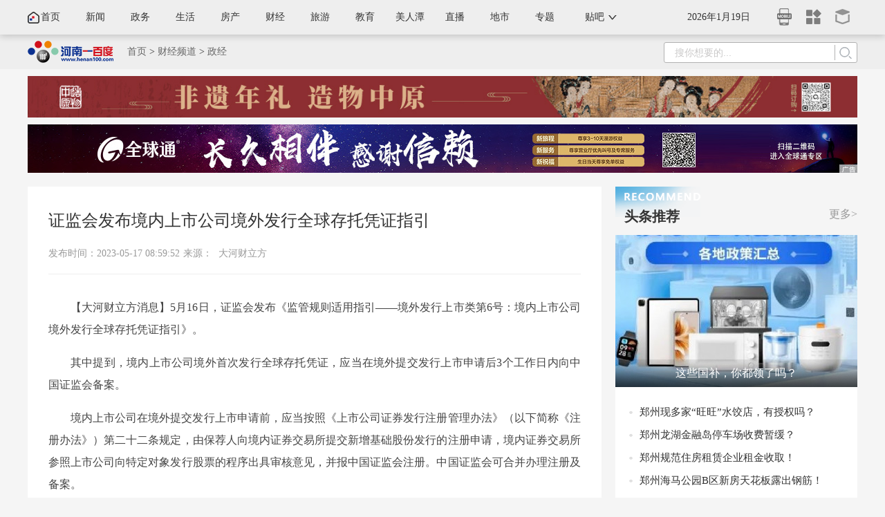

--- FILE ---
content_type: text/html
request_url: https://caijing.henan100.com/2023/1151319.shtml
body_size: 6337
content:
<!DOCTYPE html>
<html>
<head>
<meta http-equiv="Content-Type" content="text/html; charset=utf-8" />
<meta name="renderer" content="webkit">
<meta http-equiv="X-UA-Compatible" content="IE=edge">
<title>证监会发布境内上市公司境外发行全球存托凭证指引  - 河南一百度</title>
<meta name="Keywords" content="" />
<meta name="Description" content="5月16日，证监会发布《监管规则适用指引——境外发行上市类第6号：境内上市公司境外发行全球存托凭证指引》。其中提到，境内上市公司境外首次发行全球存托凭证，应当在境外提交发行上市申请后3个工作日内向中国证监会备案。" />
<script>
    var __g={"id":"1151319","classid":"1946","bclassid":583,"topclassid":"583","sign":1,"is_mobile":0};
    (function(){
        if(window.location.search.indexOf("?")<0)
        if(/Android|iPhone|iPad|iPod|UCWEB|Fennec|WINDOWS MOBILE|IEMobile|MIDP|webOS|BlackBerry|WINDOWS CE|Opera Mini|SymbianOS/i.test(navigator.userAgent))
        switch(__g['topclassid']){
        case "50":window.location.href=window.location.href.indexOf("auto.henan100.com")>=0?window.location.href.replace("//auto.henan100.com","//auto.henan100.com/m"):window.location.href.replace("//www.henan100.com/auto","//auto.henan100.com/m");break;
        case "278":window.location.href=window.location.href.indexOf("lvyou.henan100.com")>=0?window.location.href.replace("//lvyou.henan100.com","//lvyou.henan100.com/m"):window.location.href.replace("//www.henan100.com/lvyou","//lvyou.henan100.com/m");break;
        case "1917":window.location.href=window.location.href.indexOf("gov.henan100.com")>=0?window.location.href.replace("//gov.henan100.com","//gov.henan100.com/m"):window.location.href.replace("//www.henan100.com/gov","//gov.henan100.com/m");break;
        case "1":window.location.href=window.location.href.indexOf("fang.henan100.com")>=0?window.location.href.replace("//fang.henan100.com","//fang.henan100.com/m"):window.location.href.replace("//www.henan100.com/house","//fang.henan100.com/m");break;
        case "16":window.location.href=window.location.href.indexOf("edu.henan100.com/")>=0?window.location.href.replace("//edu.henan100.com","//edu.henan100.com/m"):window.location.href.replace("//www.henan100.com/edu","//edu.henan100.com/m");break;
        case "1514":window.location.href=window.location.href.indexOf("fashion.henan100.com")>=0?window.location.href.replace("//fashion.henan100.com","//fashion.henan100.com/m"):window.location.href.replace("//www.henan100.com/guangjie","//fashion.henan100.com/m");break;
        case "583":window.location.href=window.location.href.indexOf("caijing.henan100.com")>=0?window.location.href.replace("//caijing.henan100.com","//caijing.henan100.com/m"):window.location.href.replace("//www.henan100.com/finance","//caijing.henan100.com/m");break;
        default:window.location.href=window.location.href.replace("//www.henan100.com","//m.henan100.com");
        }
     })()
 </script>
<script src="//dup.baidustatic.com/js/ds.js"></script>
<link href="https://static4.henan100.com/100/v20170320/css/base.css" type="text/css" rel="stylesheet">
<link href="https://static4.henan100.com/news/v20200728/css/pageCommonCss.css" type="text/css" rel="stylesheet">
<link href="https://static4.henan100.com/news/v20200728/css/news_content.css" type="text/css" rel="stylesheet">
</head>
<body>
<div class="newsContentHeaderTop">
		<div class="newsContentHeaderTopWrap clearfix">
			<div class="newsContentHeaderTopRight">
				<div class="newsContentHeaderTopRightTime" id="time1"></div>
				<a href="https://m.henan100.com/" target="_blank" class="mobileNav" title="手机版">
					<img src="https://static4.henan100.com/house/v20200728/images/newsContent_iphone.png" />
					<div class="mobileErweima">
						<img src="https://static4.henan100.com/house/v20200728/images/mobileErweima.png" />
					</div>
				</a>
				<a href="https://www.henan100.com/plus/" target="_blank" class="boxNav" title="一百度+">
					<img src="https://static4.henan100.com/house/v20200728/images/newsContent_plus.png" />
				</a>
				<a href="https://www.henan100.com/s/treasure/" target="_blank" class="navTreasure" title="百宝箱">
					<img src="https://static4.henan100.com/house/v20200728/images/newsContent_box.png" />
				</a>
			</div>
			<div class="newsContentHeaderTopNav">
				<a href="//www.henan100.com/" target="_blank" class="newsHome">首页</a>
				<a href="//www.henan100.com/news/" target="_blank">新闻</a>
				<a href="//gov.henan100.com/" target="_blank">政务</a>
				<a href="//fashion.henan100.com/" target="_blank">生活</a>
				<a href="//fang.henan100.com/" target="_blank">房产</a>
				<a href="//caijing.henan100.com/" target="_blank">财经</a>
				<a href="//lvyou.henan100.com/" target="_blank">旅游</a>
				<a href="//edu.henan100.com/" target="_blank">教育</a>
				<a href="//www.henan100.com/meiren/" target="_blank">美人潭</a>
                                <a href="//www.henan100.com/news/zhibo/" target="_blank">直播</a>
                                 <a href="//www.henan100.com/shangqiu/" target="_blank">地市</a>
                                 <a href="//www.henan100.com/topic/" target="_blank">专题</a>
				<div class="fatherNav">
					贴吧
					<ul class="sonNav">
						<li><a rel="nofollow" href="https://tieba.baidu.com/f?ie=utf-8&kw=河南" target="_blank">河南</a></li>
						<li><a rel="nofollow" href="https://tieba.baidu.com/f?ie=utf-8&kw=郑州" target="_blank">郑州</a></li>
						<li><a rel="nofollow" href="https://tieba.baidu.com/f?ie=utf-8&kw=开封" target="_blank">开封</a></li>
						<li><a rel="nofollow" href="https://tieba.baidu.com/f?ie=utf-8&kw=新乡" target="_blank">新乡</a></li>
						<li><a rel="nofollow" href="https://tieba.baidu.com/f?ie=utf-8&kw=安阳" target="_blank">安阳</a></li>
						<li><a rel="nofollow" href="https://tieba.baidu.com/f?ie=utf-8&kw=许昌" target="_blank">许昌</a></li>
						<li><a rel="nofollow" href="https://tieba.baidu.com/f?ie=utf-8&kw=平顶山" target="_blank">平顶山</a></li>
						<li><a rel="nofollow" href="https://tieba.baidu.com/f?ie=utf-8&kw=三门峡" target="_blank">三门峡</a></li>
						<li><a rel="nofollow" href="https://tieba.baidu.com/f?ie=utf-8&kw=商丘" target="_blank">商丘</a></li>
						<li><a rel="nofollow" href="https://tieba.baidu.com/f?ie=utf-8&kw=焦作" target="_blank">焦作</a></li>
						<li><a rel="nofollow" href="https://tieba.baidu.com/f?ie=utf-8&kw=濮阳" target="_blank">濮阳</a></li>
						<li><a rel="nofollow" href="https://tieba.baidu.com/f?ie=utf-8&kw=漯河" target="_blank">漯河</a></li>
						<li><a rel="nofollow" href="https://tieba.baidu.com/f?ie=utf-8&kw=周口" target="_blank">周口</a></li>
						<li><a rel="nofollow" href="https://tieba.baidu.com/f?ie=utf-8&kw=济源" target="_blank">济源</a></li>
						<li><a rel="nofollow" href="https://tieba.baidu.com/f?ie=utf-8&kw=驻马店" target="_blank">驻马店</a></li>	
					</ul>
				</div>
			</div>
		</div>
	</div>
	<div class="newsContentHeaderMid">
		<div class="newsContentHeaderMidwrap">
			<div class="newsContentHeaderMidLeft">
				<a href="/" target="_blank"><img src="https://static4.henan100.com/news/v20200728/images/newsContent_logo.png"></a>
				<p><a href="/">首页</a>&nbsp;>&nbsp;<a href="https://caijing.henan100.com">财经频道</a>&nbsp;>&nbsp;<a href="https://caijing.henan100.com">政经</a></p>
			</div>
			<div class="headerCntSoso">
				 <form target="_blank" action="https://www.baidu.com/baidu" name="f1" onsubmit="return !baiduSearch(this.word.value)">
			<div class="headerCntSosoInput">
				<input name="cl" type="hidden" value="3"/>
				<input name="ct" type="hidden" value="2097152"/>
				<input name="ie" type="hidden" value="utf-8"/>
				<input name="si" type="hidden" value="www.henan100.com"/>
				<input name="word" type="text" placeholder="搜你想要的..." />
			</div>
			<div class="headerCntSosoBtn">
				<input type="submit" value="提交" />
			</div>
                     </form>
			</div>
		</div>
	</div>
  <div class="ad"><img src="//static.henan100.com/100/v2025/202501061517.jpg" width="100%"/></div>
<div class="ad"><img src="//static4.henan100.com/100/v2019/images/ad-20200811.jpg" width="100%"/></div><!--顶部通栏广告调用-->
	<div class="wrap">
		<div class="newsContentLeft">
			<div class="newsContentLeftTitle">
            <h1><a href="https://caijing.henan100.com/2023/1151319.shtml">证监会发布境内上市公司境外发行全球存托凭证指引</a></h1>
            	<div class="source-info">
					<span>发布时间：2023-05-17 08:59:52</span>来源： 
<a href="https://www.dahecube.com/article.html?artid=162682?recid=1" target="_blank">大河财立方</a>				</div>
				<!--<p>原标题：<a href="https://caijing.henan100.com/2023/1151319.shtml"> </a></p>-->
			</div>
			<div id="contentWraper" class="zhengwen">
             	<div class="selectpage"></div>
                   <p>【大河财立方消息】5月16日，证监会发布《监管规则适用指引&mdash;&mdash;境外发行上市类第6号：境内上市公司境外发行全球存托凭证指引》。</p>
<p>其中提到，境内上市公司境外首次发行全球存托凭证，应当在境外提交发行上市申请后3个工作日内向中国证监会备案。</p>
<p>境内上市公司在境外提交发行上市申请前，应当按照《上市公司证券发行注册管理办法》（以下简称《注册办法》）第二十二条规定，由保荐人向境内证券交易所提交新增基础股份发行的注册申请，境内证券交易所参照上市公司向特定对象发行股票的程序出具审核意见，并报中国证监会注册。中国证监会可合并办理注册及备案。</p>
<p>境内上市公司在同一境外市场再次发行全球存托凭证，新增基础股份发行注册程序与首次境外发行全球存托凭证相同；境外发行完成后应当在3个工作日内向中国证监会备案。</p>          
                
            </div>
            <span class="bianji">
【责任编辑：牛尚 】  
 </span>
            <span class="bianji">【内容审核：黄瑞月 】</span>
           <span class="bianji">【总编辑：黄念念 】</span>
            <div id="pagerWraper"></div>
		</div>
		<div class="newsContentRight">

                     <div class="newsRecommend houseRight">
				<div class="newsRecommendTitle lstp-1">
					<span><a href="http://www.henan100.com/topic/house/" target="_blank">更多&gt;</a></span>
					<h3><a href="http://www.henan100.com/topic/house/" target="_blank">楼市探盘</a></h3>
				</div>
				<div class="newsRecommendMid">
					
<a href="https://www.henan100.com/s/2020jindi/" target="_blank">
   <img src="https://www.henan100.com/d/file/p/20201127/b452f8c6e889bbdb89b7ac58e1314177.jpg">
   <h3>【专题】金地集团—美好所向 步履所往</h3>
</a>
 
				</div>
				<ul class="newsRecommendBottom">
					
<li><a href=" https://www.henan100.com/s/kangqiaotanpan/indexm.html" title="康桥“产品力”系列 媒体超级品鉴团实景探" target="_blank">康桥“产品力”系列 媒体超级品鉴团实景探</a></li>

<li><a href="https://www.henan100.com/s/2020hd/" title="恒大滨河悦府“品质楼盘”系列" target="_blank">恒大滨河悦府“品质楼盘”系列</a></li>
 
				</ul>
			</div>

                       <div class="newsRecommend houseRight">
				<div class="newsRecommendTitle">
					<span><a href="//fang.henan100.com/news/kanfang/" target="_blank">更多&gt;</a></span>
					<h3><a href="//fang.henan100.com/news/kanfang/" target="_blank">行者看房</a></h3>
				</div>
				<div class="newsRecommendMid">
					
<a href="https://fang.henan100.com/2020/962985.shtml" target="_blank">
   <img src="https://www.henan100.com/d/file/p/20200824/677c6498b0159aba87464b5c10d4bc5d.jpg">
   <h3>“西美”常西湖新区 在售9个项目该怎么选择</h3>
</a>
 
				</div>
				<ul class="newsRecommendBottom">
					
<li><a href="https://fang.henan100.com/2020/959975.shtml" title="首付40万 如何坚守主城不出四环买到好房子？" target="_blank">首付40万 如何坚守主城不出四环买到好房子？</a></li>

<li><a href="https://fang.henan100.com/2020/959966.shtml" title="郑州地铁7号线，沿线新晋地铁盘看过来！" target="_blank">郑州地铁7号线，沿线新晋地铁盘看过来！</a></li>

<li><a href="https://fang.henan100.com/2020/959961.shtml" title="置业金水区，看看谁才是货真价实的学区房" target="_blank">置业金水区，看看谁才是货真价实的学区房</a></li>

<li><a href="  https://fang.henan100.com/2020/902956.shtml" title="距高架仅20米？龙湖观澜郡二期交房被拒" target="_blank">距高架仅20米？龙湖观澜郡二期交房被拒</a></li>

<li><a href="https://fang.henan100.com/2020/957158.shtml" title="郑州鸿园的&quot;豪宅&quot;维权为何成了家常便饭? " target="_blank">郑州鸿园的&quot;豪宅&quot;维权为何成了家常便饭? </a></li>
 
				</ul>
			</div>
			<div class="newsRecommend toutiaoRight">
				<div class="newsRecommendTitle">
					<span><a href="//www.henan100.com/news/" target="_blank">更多&gt;</a></span>
					<h3><a href="//www.henan100.com/news/" target="_blank">头条推荐</a></h3>
				</div>
				<div class="newsRecommendMid">
						
<a href="https://www.henan100.com/news/2025/1221639.shtml" target="_blank">
   <img src="https://www.henan100.com/d/file/p/20250407/a670a3e95eb86d818ec3939dd4b3e18b.jpg">
   <h3>这些国补，你都领了吗？</h3>
</a>
 
				</div>
				<ul class="newsRecommendBottom">
					
<li><a href="https://www.henan100.com/news/2025/1220963.shtml" title="郑州现多家“旺旺”水饺店，有授权吗？" target="_blank">郑州现多家“旺旺”水饺店，有授权吗？</a></li>

<li><a href="https://www.henan100.com/news/2025/1221063.shtml" title="郑州龙湖金融岛停车场收费暂缓？" target="_blank">郑州龙湖金融岛停车场收费暂缓？</a></li>

<li><a href="https://www.henan100.com/news/2025/1221489.shtml" title="郑州规范住房租赁企业租金收取！" target="_blank">郑州规范住房租赁企业租金收取！</a></li>

<li><a href="https://www.henan100.com/news/2025/1221598.shtml" title="郑州海马公园B区新房天花板露出钢筋！" target="_blank">郑州海马公园B区新房天花板露出钢筋！</a></li>

<li><a href="https://www.henan100.com/news/2025/1221339.shtml" title="黄河冲锋舟非法营运，日常谁来监管？" target="_blank">黄河冲锋舟非法营运，日常谁来监管？</a></li>
 
				</ul>
			</div>
			<div class="newsRecommend newsHotNews">
				<div class="newsRecommendTitle">
					<span><a href="https://www.henan100.com/e/tyAjaxd/isGoodNews.php" target="_blank">更多&gt;</a></span>
					<h3><a href="https://www.henan100.com/e/tyAjaxd/isGoodNews.php" target="_blank">热点排行</a></h3>
				</div>
				<div class="newsRecommendMid">
					
<a href="https://www.henan100.com/news/2025/1220881.shtml" target="_blank">
   <img src="https://www.henan100.com/d/file/p/20250407/4cb480f459aefdd8f2317d36858cf496.jpg">
   <h3>郑州东站凭什么圈粉年轻一代</h3>
</a>
 
				</div>
				<ul class="newsRecommendBottom">
					
<li><a href="https://www.henan100.com/news/2025/1220857.shtml" title="收藏！ 河南免费高速最新政策汇总" target="_blank">收藏！ 河南免费高速最新政策汇总</a></li>

<li><a href="https://www.henan100.com/news/2025/1221160.shtml" title="微信能找附近的工作了！郑州已上线" target="_blank">微信能找附近的工作了！郑州已上线</a></li>

<li><a href="https://www.henan100.com/news/2025/1220672.shtml" title="实探！胖东来郑州首店选址“西变东”" target="_blank">实探！胖东来郑州首店选址“西变东”</a></li>

<li><a href="https://www.henan100.com/news/2025/1220733.shtml" title="制作方集聚 “导”们为何偏爱这儿" target="_blank">制作方集聚 “导”们为何偏爱这儿</a></li>

<li><a href="https://www.henan100.com/news/2025/1220935.shtml" title=" 郑州山姆会员店建设方案设计方公布" target="_blank"> 郑州山姆会员店建设方案设计方公布</a></li>
 
				</ul>
			</div>
			<div class="newsRecommend newsOriginal">
				<div class="newsRecommendTitle">
					<span><a href="//www.henan100.com/meiren/" target="_blank">更多&gt;</a></span>
					<h3><a href="//www.henan100.com/meiren/" target="_blank">原创栏目</a></h3>
				</div>
				<div class="newsRecommendMid">
					
<a href="https://www.henan100.com/s/hanfutiyanguan/" target="_blank">
   <img src="https://www.henan100.com/d/file/p/20241028/d65ac65c2d3f559f7214168a2ad14499.jpg">
</a>
 
				</div>
				<ul class="newsRecommendBottom">
					
<li><a href="https://www.henan100.com/s/hanyan/" title="专访丨武林风主持韩艳：擂台旁的自我博弈" target="_blank">专访丨武林风主持韩艳：擂台旁的自我博弈</a></li>

<li><a href="https://www.henan100.com/s/zhulin/" title="专访丨世嘉健身朱琳：逆风而上，勇毅笃行" target="_blank">专访丨世嘉健身朱琳：逆风而上，勇毅笃行</a></li>

<li><a href="https://www.henan100.com/s/lantianjiuyuandui/" title="专访丨巾帼不让须眉 有需要的地方就有蓝天" target="_blank">专访丨巾帼不让须眉 有需要的地方就有蓝天</a></li>
 
				</ul>
			</div>
		</div>
<!--公共右侧调用-->

	</div>
	<div class="indexFooter">
		<div class="wrap">
			<div class="footerLeft">
				<h3>友情链接</h3>
				<p><a href='http://www.baidu.com'  rel='nofollow' title='百度' target=_blank>百度</a><a href='http://hn.leju.com/' title='郑州乐居' target=_blank>郑州乐居</a><a href='http://www.henandaily.cn/' title='河南日报网' target=_blank>河南日报网</a><a href='http://www.dahe.cn' title='大河网' target=_blank>大河网</a><a href='http://www.shangbw.com' title='河南商报' target=_blank>河南商报</a><a href='https://www.dahecube.com/' title='大河财立方' target=_blank>大河财立方</a><a href='http://newpaper.dahe.cn/dhb/html/2015-11/24/node_66.htm' title='大河报' target=_blank>大河报</a><a href='http://henan.qq.com' title='腾讯·大豫网' target=_blank>腾讯·大豫网</a><a href='http://henan.people.com.cn/' title='人民网河南分网' target=_blank>人民网河南分网</a><a href='http://www.ha.xinhuanet.com/' title='新华网河南频道' target=_blank>新华网河南频道</a><a href='http://henan.163.com' title='网易河南' target=_blank>网易河南</a><a href='http://henan.sina.com/' title='新浪河南' target=_blank>新浪河南</a><a href='http://hn.ifeng.com/' title='凤凰河南' target=_blank>凤凰河南</a><a href='http://www.hnr.cn/' title='映象网' target=_blank>映象网</a><a href='http://www.hntv.tv/' title='大象网' target=_blank>大象网</a><a href='http://www.zynews.cn/' title='中原网' target=_blank>中原网</a></p>
			</div>
			<div class="footerRight">
				<h3>联系方式</h3>
				<p>中国·河南·郑州国家经济技术开发区第五大街经北三路</p>
				<p>电话：0371-86088516 (广告)</p>
				<p>联系信箱：news100@henan100.com</p>
				<p>邮编：450016</p>
			</div>
			<div class="footerMid">
				<img src="https://static4.henan100.com/news/v20200728/images/newsContent_wx.jpg">
				<p>河南一百度官方微信公众号</p>
			</div>			
		</div>
		<div class="footerBottom">
			<div class="wrap">
				Copyright © 2010-2022河南沸点网络科技有限公司 版权所有 |<a href="https://www.henan100.com/about/about.html" target="_blank">关于我们</a>|<a href="https://www.henan100.com/about/contact.html" target="_blank">联系方式</a>|<a href="https://www.henan100.com/about/job.html" target="_blank">招聘信息</a>|<a href="https://www.henan100.com/about/adservice.html" target="_blank">广告服务</a>|<a href="https://www.henan100.com/about/service.html" target="_blank">服务条款</a>|<a href="https://www.henan100.com/about/service.html#mzsm" target="_blank">免责声明</a>|<a href="https://www.henan100.com/about/sitemap.html" target="_blank">网站地图</a>|<a href="https://www.henan100.com/about/informant.html" target="_blank">不良信息举报</a>
			</div>			
		</div>
                <div class="footerBottom footerBottom2" >
			<div class="wrap footerBeian">
                               <a  href="https://beian.miit.gov.cn/ " target="_blank">豫B2-20130048</a>|<a target="_blank" href="http://www.beian.gov.cn/portal/registerSystemInfo?recordcode=41019602002309"><img src="https://static4.henan100.com/100/v20220106/images/beian.png"><p>豫公网安备 41019602002309号</p></a>|<a href="/">经营许可证编号 豫B2-20190256</a>|<a href="/">艺术品经营单位备案证明编号 410197180004</a>
                        </div>	
		</div>

	</div>
	<script src="//static4.henan100.com/libs/jquery/1.12.4/jquery.min.js" type="text/javascript"></script>
	<script src="https://static4.henan100.com/news/v20200728/js/pageCommonJS.js" type="text/javascript"></script>
	<script src="https://static4.henan100.com/news/v20200728/js/newNewsContent.js" type="text/javascript"></script>
       <script src="//static4.henan100.com/libs/lazyload/v1.9.5/jquery.lazyload.min.js"></script>
<script src="//static4.henan100.com/100/v20161025/js/main.js"  type="text/javascript"></script>
       <div style="display:none">
<script src="https://www.henan100.com/e/public/ViewClick/?addclick=1&classid=1946&id=1151319&down=0&addclick=1"></script>
</div>
</body>
</html>


--- FILE ---
content_type: text/css
request_url: https://static4.henan100.com/news/v20200728/css/pageCommonCss.css
body_size: 1944
content:
@charset "utf-8";
/* CSS Document */
body{ background:#f5f5f5; font-family: "微软雅黑", "Microsoft YaHei UI";-webkit-font-smoothing:antialiased;-moz-osx-font-smoothing:grayscale;text-rendering:optimizeLegibility}
.newsContentHeaderTop{ width:100%; background:#eee; box-shadow: 0 2px 10px rgba(0,0,0,.2); position: relative; z-index: 2; height: 50px;}
.newsContentHeaderTopWrap{ width:1200px; margin: 0 auto;}
.newsContentHeaderTopRight{ float: right;}
.newsContentHeaderTopRightTime{ float: left; width:120px; font-size:14px; color:#333; line-height: 50px;}
.mobileNav,.boxNav,.navTreasure{ float: left; display: block; width:22px; padding:12px 10px 0; position: relative;}
.mobileErweima{ display: none; position:absolute; right: -10px; top:50px; width:120px; padding:10px; background: #eee; z-index: 3; box-shadow: 0 2px 20px rgba(0,0,0,.2);}
.mobileErweima img{ width:120px;}
.boxNav,.navTreasure{ padding-top: 13px;}
.newsContentHeaderTopNav{float: left;}
.newsContentHeaderTopNav a{ float: left; display: block; width:65px; text-align: center; font-size:14px; color:#333;height: 50px; line-height: 50px;}
.newsContentHeaderTopNav a:hover{ color:#333;}
.fatherNav{ float:left; width: 80px; text-align: center; font-size:14px; color:#333;height: 50px; line-height: 50px; background: url(../images/navAwD.png) no-repeat 60px center; position: relative; cursor: pointer;}
.sonNav{ display: none; position:absolute; right: 0; top:50px; background: #eee; width:180px; overflow: hidden; z-index: 3; box-shadow: 0 2px 20px rgba(0,0,0,.2);}
.sonNav li{ float:left; width:60px;}
.sonNav li a{ width:60px; height: 40px; line-height: 40px; white-space: nowrap;}
.sonNav li a:first-child{ text-align:center; width:60px;}
.newsContentHeaderTopNav a.newsHome{ background:url(../images/newsContent_home.png) no-repeat left center;}
.newsContentHeaderTopNav a.current{ font-size:16px; color:#1a79af; font-weight: bold;background: url(../images/navAwDD.png) no-repeat 50px center;}
.newsContentHeaderTopNav a.current:hover{ color:#1a79af;}
.adWrap{ width:1200px; overflow: hidden; margin: 30px auto 0;}
.ad{ width:1200px; margin-top: 10px; overflow: hidden;}
.adTwo{ width:1200px; overflow: hidden; margin-top: 10px;}
.adTwoLeft{ float: left; width:596px;}
.adTwoRight{ float:right; width:596px;}
.wrap{ width:1200px; margin: 0 auto;; overflow: hidden;}
.newsContentRight{ float:left; width:350px;}
.newsRecommend{ float:left; width:350px; margin-top: 20px;}

.newsRecommendTitle{ width:350px; height: 40px; background: url(../images/newsContentRecmdTitle.png) no-repeat left top; padding-top: 30px;}
.newsRecommendTitle span{ float:right; font-size:16px;}
.newsRecommendTitle span a{ color:#999;}
.newsRecommendTitle span a:hover{ color:#005f96;}
.newsRecommendTitle h3{ font-size:20px; padding-left: 13px;}
.newsRecommendTitle h3 a{ color:#333;}
.newsRecommendTitle h3 a:hover{ color:#333;}
.newsRecommendMid{ width:350px; height: 220px;}
.newsRecommendMid a{ display:block; width:350px; height: 220px; position: relative;}
.newsRecommendMid a img{ width:350px; height: 220px;}
.newsRecommendMid h3{ position: absolute; left: 0; bottom: 0; font-weight: normal;width:100%; height: 40px; background: url(../images/newsContentBg.png) no-repeat bottom center; font-size:16px; text-align: center; line-height: 40px; color:#fff;}
.newsRecommendBottom{ width:310px; padding: 20px; background: #fff;}
.newsRecommendBottom li{ background: url(../images/indexnewslibg.png) no-repeat left center; padding-left: 15px; white-space: nowrap; font-size:15px;line-height: 2.2em; overflow: hidden; text-overflow: ellipsis;}
.newsRecommendBottom li a{ color:#333;}
.newsRecommendBottom li a:hover{ color:#005f96; font-weight:600; transition: all 0.3s ease; -webkit-transition: all 0.3s ease;-moz-transition: all 0.3s ease;-o-transition: all 0.3s ease;-ms-transition: all 0.3s ease;}
.newsHotNews .newsRecommendTitle{ background: url(../images/newsContentHotTitle.png) no-repeat left top;}
.newsHotNews .newsRecommendBottom{ background: url(../images/indexnewslibg01.png) no-repeat 15px center #fff;}
.newsHotNews .newsRecommendBottom li{ background: none; line-height: 2.4em;}
.newsOriginal .newsRecommendTitle{ background: url(../images/newsContentOrilTitle.png) no-repeat left top;}
.newsOriginal .newsRecommendBottom li{ background: none; padding-left: 0;}
.indexFooter{ width:100%; height: 270px; background: #006aa6; margin-top: 100px; padding-top:55px;}
.indexFooter .wrap{ width:1400px;}
.footerLeft{ float:left; width:385px; padding:15px 50px 15px 0; border-right: 1px solid rgba(255,255,255,.2); height: 175px;}
.footerLeft h3{ font-size:16px; padding-left: 5px; color:#fff; line-height: 2em;}
.footerLeft p{ font-size:14px; line-height: 2em; padding-top: 10px;}
.footerLeft p a{ color:#fff; padding: 0 5px; display: inline-block;}
.footerLeft p a:hover{ color:#fff; text-decoration: underline;}
.footerRight{ float:left; width:370px; padding: 15px 70px; border-right: 1px solid rgba(255,255,255,.2); height: 175px;}
.footerRight h3{ font-size:16px; color:#fff; line-height: 2em;}
.footerRight p{ font-size:14px; color:#fff; line-height: 1.6em; padding-top: 10px;}
.footerMid{ float:left; width:230px; text-align: center; padding-left: 70px; padding-top: 20px;}
.footerMid p{ font-size:14px; color:#fff; padding-top: 20px;}
.footerBottom{ color:#fff; height: 45px; background: #00517f; width:100%; font-size:14px; line-height: 45px; letter-spacing: 1px; margin-top: 50px; text-align: center;}
.footerBottom a{ color:#fff; padding: 0 10px;}
.footerBottom a:hover{ color:#fff;}

.footerBottom2{margin-top:0px;}
.footerBeian{text-align: center;}
.footerBeian a{display:inline-block;text-decoration:none;height:16px;line-height:16px;}
.footerBeian img{float:left;height:16px;margin-top:2px;margin-right: 2px;}
.footerBeian p{float:left;height:16px;margin-top:2px;line-height:16px;}
@media screen and (max-width: 1440px) {
	.indexFooter{ margin-top: 80px; padding-top: 40px; height: 245px;}
	.footerLeft h3{ font-size:14px;}
	.footerLeft p{ font-size:12px;}
	.footerLeft{ width:340px; height: 150px; padding: 10px 50px 10px 0;}
	.footerRight{ padding: 10px 50px; width:340px; height: 150px;}
	.footerMid{ padding-left: 50px; padding-top: 10px;}
	.footerRight h3{ font-size:14px;}
	.footerRight p{ font-size:12px; padding-top: 5px;}
	.footerBottom{ font-size: 12px; height: 35px; line-height: 35px;}
	.indexFooter .wrap{ width:1200px;}
}
.secondNav{ width:100%; height: 45px; background: rgba(0,106,166,.12); margin-bottom: 10px;}
.secondNavCnt{ width:1200px; height: 45px; margin: 0 auto; font-size:16px; color:#ccdae2; line-height: 45px;}
.secondNavCnt a{ color:#333; padding: 0 20px;}
.secondNavCnt a:hover{ color:#333; font-weight: bold;}
#infscr-loading{ text-align:center; padding:10px 0;}
#infscr-loading img{ margin-bottom:10px;}
.lstp-1{ width:350px; height: 40px; background: url(../images/lstp.png) no-repeat left top; padding-top: 30px;}


--- FILE ---
content_type: application/javascript
request_url: https://static4.henan100.com/news/v20200728/js/newNewsContent.js
body_size: 69
content:
// JavaScript Document
//搜索框
$(window).scroll(function(){		
	var slH2=$(window).scrollTop();		
	if(slH2 > 50){
		$(".newsContentHeaderMid").addClass("fixed");
	}else{
		$(".newsContentHeaderMid").removeClass("fixed");
	}
		
});

